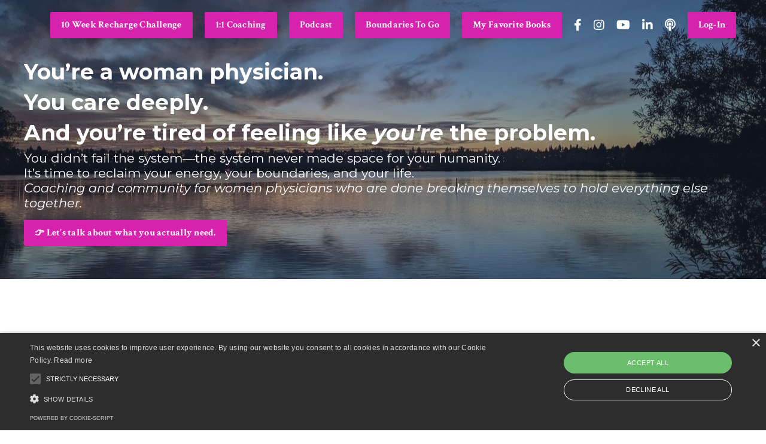

--- FILE ---
content_type: text/html; charset=utf-8
request_url: https://www.healthierforgood.com/?tag=exhaustion
body_size: 13949
content:
<!doctype html>
<html lang="en">
  <head>
    
              <meta name="csrf-param" content="authenticity_token">
              <meta name="csrf-token" content="GZkRASjhsTJeWAiMyKUvjZPhr8xb9rxlPlRelJQgw99eeFN/FhUi5pfjZ0iSngl0E6M3rKKUk6N82lF0KUQPEA==">
            
    <title>
      
        Healthier For Good
      
    </title>
    <meta charset="utf-8" />
    <meta http-equiv="x-ua-compatible" content="ie=edge, chrome=1">
    <meta name="viewport" content="width=device-width, initial-scale=1, shrink-to-fit=no">
    
      <meta name="description" content="I&#39;m Dr. Megan Melo, and I am a Family and Obesity Medicine Physician and Life Coach. I offer coaching and an online course for Physicians and Professionals who are stuck in overwhelm and burnout at work, and often also struggling with not being able to create or stick with positive health habits." />
    
    <meta property="og:type" content="website">
<meta property="og:url" content="https://www.healthierforgood.com?tag=exhaustion">
<meta name="twitter:card" content="summary_large_image">

<meta property="og:title" content="Healthier For Good">
<meta name="twitter:title" content="Healthier For Good">


<meta property="og:description" content="I&#39;m Dr. Megan Melo, and I am a Family and Obesity Medicine Physician and Life Coach. I offer coaching and an online course for Physicians and Professionals who are stuck in overwhelm and burnout at work, and often also struggling with not being able to create or stick with positive health habits.">
<meta name="twitter:description" content="I&#39;m Dr. Megan Melo, and I am a Family and Obesity Medicine Physician and Life Coach. I offer coaching and an online course for Physicians and Professionals who are stuck in overwhelm and burnout at work, and often also struggling with not being able to create or stick with positive health habits.">


<meta property="og:image" content="https://kajabi-storefronts-production.kajabi-cdn.com/kajabi-storefronts-production/sites/2147561126/images/LKnm1ZVTXidNezqDRDIN_file.jpg">
<meta name="twitter:image" content="https://kajabi-storefronts-production.kajabi-cdn.com/kajabi-storefronts-production/sites/2147561126/images/LKnm1ZVTXidNezqDRDIN_file.jpg">

    
      <link href="https://kajabi-storefronts-production.kajabi-cdn.com/kajabi-storefronts-production/themes/2149893968/settings_images/5hGeHu51RByu7KiSJaUF_FaviconLogo.jpg?v=2" rel="shortcut icon" />
    
    <link rel="canonical" href="https://www.healthierforgood.com?tag=exhaustion" />

    <!-- Google Fonts ====================================================== -->
    <link rel="preconnect" href="https://fonts.gstatic.com" crossorigin>
    <link rel="stylesheet" media="print" onload="this.onload=null;this.removeAttribute(&#39;media&#39;);" type="text/css" href="//fonts.googleapis.com/css?family=Crimson+Text:400,700,400italic,700italic|Montserrat:400,700,400italic,700italic&amp;display=swap" />

    <!-- Kajabi CSS ======================================================== -->
    <link rel="stylesheet" media="print" onload="this.onload=null;this.removeAttribute(&#39;media&#39;);" type="text/css" href="https://kajabi-app-assets.kajabi-cdn.com/assets/core-0d125629e028a5a14579c81397830a1acd5cf5a9f3ec2d0de19efb9b0795fb03.css" />

    

    <!-- Font Awesome Icons -->
    <link rel="stylesheet" media="print" onload="this.onload=null;this.removeAttribute(&#39;media&#39;);" type="text/css" crossorigin="anonymous" href="https://use.fontawesome.com/releases/v5.15.2/css/all.css" />

    <link rel="stylesheet" media="screen" href="https://kajabi-storefronts-production.kajabi-cdn.com/kajabi-storefronts-production/themes/2149893968/assets/styles.css?1761093249618992" />

    <!-- Customer CSS ====================================================== -->
    <!-- If you're using custom css that affects the first render of the page, replace async_style_link below with styesheet_tag -->
    <link rel="stylesheet" media="print" onload="this.onload=null;this.removeAttribute(&#39;media&#39;);" type="text/css" href="https://kajabi-storefronts-production.kajabi-cdn.com/kajabi-storefronts-production/themes/2149893968/assets/overrides.css?1761093249618992" />
    <style>
  /* Custom CSS Added Via Theme Settings */
  /* CSS Overrides go here */
</style>

    <!-- Kajabi Editor Only CSS ============================================ -->
    

    <!-- Header hook ======================================================= -->
    <script type="text/javascript">
  var Kajabi = Kajabi || {};
</script>
<script type="text/javascript">
  Kajabi.currentSiteUser = {
    "id" : "-1",
    "type" : "Guest",
    "contactId" : "",
  };
</script>
<script type="text/javascript">
  Kajabi.theme = {
    activeThemeName: "Serenity",
    previewThemeId: null,
    editor: false
  };
</script>
<meta name="turbo-prefetch" content="false">
<script type="text/javascript" charset="UTF-8" src="//cdn.cookie-script.com/s/a689930a53e104ba3769bf1b88cf9f2b.js"></script><script async src="https://www.googletagmanager.com/gtag/js?id=G-7F0Q6LKN6H"></script>
<script>
  window.dataLayer = window.dataLayer || [];
  function gtag(){dataLayer.push(arguments);}
  gtag('js', new Date());
  gtag('config', 'G-7F0Q6LKN6H');
</script>
<style type="text/css">
  #editor-overlay {
    display: none;
    border-color: #2E91FC;
    position: absolute;
    background-color: rgba(46,145,252,0.05);
    border-style: dashed;
    border-width: 3px;
    border-radius: 3px;
    pointer-events: none;
    cursor: pointer;
    z-index: 10000000000;
  }
  .editor-overlay-button {
    color: white;
    background: #2E91FC;
    border-radius: 2px;
    font-size: 13px;
    margin-inline-start: -24px;
    margin-block-start: -12px;
    padding-block: 3px;
    padding-inline: 10px;
    text-transform:uppercase;
    font-weight:bold;
    letter-spacing:1.5px;

    left: 50%;
    top: 50%;
    position: absolute;
  }
</style>
<script src="https://kajabi-app-assets.kajabi-cdn.com/vite/assets/track_analytics-999259ad.js" crossorigin="anonymous" type="module"></script><link rel="modulepreload" href="https://kajabi-app-assets.kajabi-cdn.com/vite/assets/stimulus-576c66eb.js" as="script" crossorigin="anonymous">
<link rel="modulepreload" href="https://kajabi-app-assets.kajabi-cdn.com/vite/assets/track_product_analytics-9c66ca0a.js" as="script" crossorigin="anonymous">
<link rel="modulepreload" href="https://kajabi-app-assets.kajabi-cdn.com/vite/assets/stimulus-e54d982b.js" as="script" crossorigin="anonymous">
<link rel="modulepreload" href="https://kajabi-app-assets.kajabi-cdn.com/vite/assets/trackProductAnalytics-3d5f89d8.js" as="script" crossorigin="anonymous">      <script type="text/javascript">
        if (typeof (window.rudderanalytics) === "undefined") {
          !function(){"use strict";window.RudderSnippetVersion="3.0.3";var sdkBaseUrl="https://cdn.rudderlabs.com/v3"
          ;var sdkName="rsa.min.js";var asyncScript=true;window.rudderAnalyticsBuildType="legacy",window.rudderanalytics=[]
          ;var e=["setDefaultInstanceKey","load","ready","page","track","identify","alias","group","reset","setAnonymousId","startSession","endSession","consent"]
          ;for(var n=0;n<e.length;n++){var t=e[n];window.rudderanalytics[t]=function(e){return function(){
          window.rudderanalytics.push([e].concat(Array.prototype.slice.call(arguments)))}}(t)}try{
          new Function('return import("")'),window.rudderAnalyticsBuildType="modern"}catch(a){}
          if(window.rudderAnalyticsMount=function(){
          "undefined"==typeof globalThis&&(Object.defineProperty(Object.prototype,"__globalThis_magic__",{get:function get(){
          return this},configurable:true}),__globalThis_magic__.globalThis=__globalThis_magic__,
          delete Object.prototype.__globalThis_magic__);var e=document.createElement("script")
          ;e.src="".concat(sdkBaseUrl,"/").concat(window.rudderAnalyticsBuildType,"/").concat(sdkName),e.async=asyncScript,
          document.head?document.head.appendChild(e):document.body.appendChild(e)
          },"undefined"==typeof Promise||"undefined"==typeof globalThis){var d=document.createElement("script")
          ;d.src="https://polyfill-fastly.io/v3/polyfill.min.js?version=3.111.0&features=Symbol%2CPromise&callback=rudderAnalyticsMount",
          d.async=asyncScript,document.head?document.head.appendChild(d):document.body.appendChild(d)}else{
          window.rudderAnalyticsMount()}window.rudderanalytics.load("2apYBMHHHWpiGqicceKmzPebApa","https://kajabiaarnyhwq.dataplane.rudderstack.com",{})}();
        }
      </script>
      <script type="text/javascript">
        if (typeof (window.rudderanalytics) !== "undefined") {
          rudderanalytics.page({"account_id":"2147550833","site_id":"2147561126"});
        }
      </script>
      <script type="text/javascript">
        if (typeof (window.rudderanalytics) !== "undefined") {
          (function () {
            function AnalyticsClickHandler (event) {
              const targetEl = event.target.closest('a') || event.target.closest('button');
              if (targetEl) {
                rudderanalytics.track('Site Link Clicked', Object.assign(
                  {"account_id":"2147550833","site_id":"2147561126"},
                  {
                    link_text: targetEl.textContent.trim(),
                    link_href: targetEl.href,
                    tag_name: targetEl.tagName,
                  }
                ));
              }
            };
            document.addEventListener('click', AnalyticsClickHandler);
          })();
        }
      </script>
<meta name='site_locale' content='en'><style type="text/css">
  body main {
    direction: ltr;
  }
  .slick-list {
    direction: ltr;
  }
</style>
<style type="text/css">
  /* Font Awesome 4 */
  .fa.fa-twitter{
    font-family:sans-serif;
  }
  .fa.fa-twitter::before{
    content:"𝕏";
    font-size:1.2em;
  }

  /* Font Awesome 5 */
  .fab.fa-twitter{
    font-family:sans-serif;
  }
  .fab.fa-twitter::before{
    content:"𝕏";
    font-size:1.2em;
  }
</style>
<link rel="stylesheet" href="https://cdn.jsdelivr.net/npm/@kajabi-ui/styles@1.0.4/dist/kajabi_products/kajabi_products.css" />
<script type="module" src="https://cdn.jsdelivr.net/npm/@pine-ds/core@3.13.0/dist/pine-core/pine-core.esm.js"></script>
<script nomodule src="https://cdn.jsdelivr.net/npm/@pine-ds/core@3.13.0/dist/pine-core/index.esm.js"></script>


  </head>
  <style>
  body {
    
      
        background-color: #ffffff;
      
    
  }
</style>
  <body id="encore-theme" class="background-light">
    

    <div id="section-header" data-section-id="header">

<style>
  /* Default Header Styles */
  .header {
    
      background-color: transparent;
    
    font-size: 18px;
  }
  .header a,
  .header a.link-list__link,
  .header a.link-list__link:hover,
  .header a.social-icons__icon,
  .header .user__login a,
  .header .dropdown__item a,
  .header .dropdown__trigger:hover {
    color: #9cb1a9;
  }
  .header .dropdown__trigger {
    color: #9cb1a9 !important;
  }
  /* Mobile Header Styles */
  @media (max-width: 767px) {
    .header {
      
        background-color: rgba(28, 40, 56, 0.47);
      
      font-size: 16px;
    }
    
    .header .hamburger__slices .hamburger__slice {
      
        background-color: #85a196;
      
    }
    
      .header a.link-list__link, .dropdown__item a, .header__content--mobile {
        text-align: center;
      }
    
    .header--overlay .header__content--mobile  {
      padding-bottom: 20px;
    }
  }
  /* Sticky Styles */
  
</style>

<div class="hidden">
  
    
  
    
  
    
  
    
  
    
  
    
  
    
  
    
  
  
  
  
</div>

<header class="header header--overlay    header--close-on-scroll" kjb-settings-id="sections_header_settings_background_color">
  <div class="hello-bars">
    
      
    
      
    
      
    
      
    
      
    
      
    
      
    
      
    
  </div>
  
    <div class="header__wrap">
      <div class="header__content header__content--desktop background-unrecognized">
        <div class="container header__container media justify-content-between">
          
            
                <style>
@media (min-width: 768px) {
  #block-1555988494486 {
    text-align: left;
  }
} 
</style>

<div id="block-1555988494486" class="header__block header__block--logo header__block--show header__switch-content stretch" kjb-settings-id="sections_header_blocks_1555988494486_settings_stretch">
  

<style>
  #block-1555988494486 {
    line-height: 1;
  }
  #block-1555988494486 .logo__image {
    display: block;
    width: 50px;
  }
  #block-1555988494486 .logo__text {
    color: #9cb1a9;
  }
</style>

<a class="logo" href="/">
  
    <p class="logo__text" kjb-settings-id="sections_header_blocks_1555988494486_settings_logo_text"></p>
  
</a>
</div>
              
          
            
                <style>
@media (min-width: 768px) {
  #block-1729223596414 {
    text-align: left;
  }
} 
</style>

<div id="block-1729223596414" class="header__block header__switch-content header__block--cta " kjb-settings-id="sections_header_blocks_1729223596414_settings_stretch">
  






<style>
  #block-1729223596414 .btn,
  [data-slick-id="1729223596414"] .block .btn {
    color: #ffffff;
    border-color: #d622ad;
    border-radius: 2px;
    background-color: #d622ad;
  }
  #block-1729223596414 .btn--outline,
  [data-slick-id="1729223596414"] .block .btn--outline {
    background: transparent;
    color: #d622ad;
  }
</style>

<a class="btn btn--solid btn--small btn--auto" href="/resource_redirect/landing_pages/2151621927"   kjb-settings-id="sections_header_blocks_1729223596414_settings_btn_background_color" role="button">
  
    10 Week Recharge Challenge
  
</a>
</div>
              
          
            
                <style>
@media (min-width: 768px) {
  #block-1665174750127 {
    text-align: left;
  }
} 
</style>

<div id="block-1665174750127" class="header__block header__switch-content header__block--cta " kjb-settings-id="sections_header_blocks_1665174750127_settings_stretch">
  






<style>
  #block-1665174750127 .btn,
  [data-slick-id="1665174750127"] .block .btn {
    color: #ecf0f1;
    border-color: #d622ad;
    border-radius: 2px;
    background-color: #d622ad;
  }
  #block-1665174750127 .btn--outline,
  [data-slick-id="1665174750127"] .block .btn--outline {
    background: transparent;
    color: #d622ad;
  }
</style>

<a class="btn btn--solid btn--small btn--auto" href="/resource_redirect/landing_pages/2148370678"   kjb-settings-id="sections_header_blocks_1665174750127_settings_btn_background_color" role="button">
  
    1:1 Coaching
  
</a>
</div>
              
          
            
                <style>
@media (min-width: 768px) {
  #block-1644778008736 {
    text-align: left;
  }
} 
</style>

<div id="block-1644778008736" class="header__block header__switch-content header__block--cta " kjb-settings-id="sections_header_blocks_1644778008736_settings_stretch">
  






<style>
  #block-1644778008736 .btn,
  [data-slick-id="1644778008736"] .block .btn {
    color: #ecf0f1;
    border-color: #d622ad;
    border-radius: 2px;
    background-color: #d622ad;
  }
  #block-1644778008736 .btn--outline,
  [data-slick-id="1644778008736"] .block .btn--outline {
    background: transparent;
    color: #d622ad;
  }
</style>

<a class="btn btn--solid btn--small btn--auto" href="https://www.buzzsprout.com/1957629"   target="_blank" rel="noopener"  kjb-settings-id="sections_header_blocks_1644778008736_settings_btn_background_color" role="button">
  
    Podcast
  
</a>
</div>
              
          
            
                <style>
@media (min-width: 768px) {
  #block-1722313269935 {
    text-align: left;
  }
} 
</style>

<div id="block-1722313269935" class="header__block header__switch-content header__block--cta " kjb-settings-id="sections_header_blocks_1722313269935_settings_stretch">
  






<style>
  #block-1722313269935 .btn,
  [data-slick-id="1722313269935"] .block .btn {
    color: #ecf0f1;
    border-color: #d622ad;
    border-radius: 2px;
    background-color: #d622ad;
  }
  #block-1722313269935 .btn--outline,
  [data-slick-id="1722313269935"] .block .btn--outline {
    background: transparent;
    color: #d622ad;
  }
</style>

<a class="btn btn--solid btn--small btn--auto" href="/resource_redirect/landing_pages/2148400052"   kjb-settings-id="sections_header_blocks_1722313269935_settings_btn_background_color" role="button">
  
    Boundaries To Go
  
</a>
</div>
              
          
            
                <style>
@media (min-width: 768px) {
  #block-1739042277227 {
    text-align: left;
  }
} 
</style>

<div id="block-1739042277227" class="header__block header__switch-content header__block--cta " kjb-settings-id="sections_header_blocks_1739042277227_settings_stretch">
  






<style>
  #block-1739042277227 .btn,
  [data-slick-id="1739042277227"] .block .btn {
    color: #ffffff;
    border-color: #d622ad;
    border-radius: 2px;
    background-color: #d622ad;
  }
  #block-1739042277227 .btn--outline,
  [data-slick-id="1739042277227"] .block .btn--outline {
    background: transparent;
    color: #d622ad;
  }
</style>

<a class="btn btn--solid btn--small btn--auto" href="https://bookshop.org/shop/meganmelo"   kjb-settings-id="sections_header_blocks_1739042277227_settings_btn_background_color" role="button">
  
    My Favorite Books
  
</a>
</div>
              
          
            
                <style>
@media (min-width: 768px) {
  #block-1663882024899 {
    text-align: ;
  }
} 
</style>

<div id="block-1663882024899" class="header__block header__switch-content header__block--social-icons " kjb-settings-id="sections_header_blocks_1663882024899_settings_stretch">
  <style>
  .social-icons--1663882024899 .social-icons__icons {
    justify-content: flex-start
  }
  .social-icons--1663882024899 .social-icons__icon {
    color: #ffffff !important;
  }
  .social-icons--1663882024899.social-icons--round .social-icons__icon {
    background-color: #9cb1a9;
  }
  .social-icons--1663882024899.social-icons--square .social-icons__icon {
    background-color: #9cb1a9;
  }
  
  @media (min-width: 768px) {
    .social-icons--1663882024899 .social-icons__icons {
      justify-content: space-around
    }
  }
</style>

<div class="social-icons social-icons-- social-icons-- social-icons--1663882024899 " kjb-settings-id="sections_header_blocks_1663882024899_settings_social_icons_text_color">
  <div class="social-icons__icons">
    
  <a class="social-icons__icon social-icons__icon--" href="https://www.facebook.com/meganmelomd"  kjb-settings-id="sections_header_blocks_1663882024899_settings_social_icon_link_facebook">
    <i class="fab fa-facebook-f"></i>
  </a>



  <a class="social-icons__icon social-icons__icon--" href="https://www.instagram.com/meganmelomd"  kjb-settings-id="sections_header_blocks_1663882024899_settings_social_icon_link_instagram">
    <i class="fab fa-instagram"></i>
  </a>


  <a class="social-icons__icon social-icons__icon--" href="@meganmelophysiciancoach"  kjb-settings-id="sections_header_blocks_1663882024899_settings_social_icon_link_youtube">
    <i class="fab fa-youtube"></i>
  </a>






  <a class="social-icons__icon social-icons__icon--" href="https://www.linkedin.com/in/megan-melo-md-71329a208/"  kjb-settings-id="sections_header_blocks_1663882024899_settings_social_icon_link_linkedin">
    <i class="fab fa-linkedin-in"></i>
  </a>











  <a class="social-icons__icon social-icons__icon--" href="https://feeds.buzzsprout.com/1957629.rss"  kjb-settings-id="sections_header_blocks_1663882024899_settings_social_icon_link_podcasts">
    <i class="fa fa-podcast"></i>
  </a>

  </div>
</div>
</div>
            
          
            
                <style>
@media (min-width: 768px) {
  #block-1663882585073 {
    text-align: left;
  }
} 
</style>

<div id="block-1663882585073" class="header__block header__switch-content header__block--cta " kjb-settings-id="sections_header_blocks_1663882585073_settings_stretch">
  






<style>
  #block-1663882585073 .btn,
  [data-slick-id="1663882585073"] .block .btn {
    color: #ecf0f1;
    border-color: #d622ad;
    border-radius: 2px;
    background-color: #d622ad;
  }
  #block-1663882585073 .btn--outline,
  [data-slick-id="1663882585073"] .block .btn--outline {
    background: transparent;
    color: #d622ad;
  }
</style>

<a class="btn btn--solid btn--small btn--auto" href="https://megan-melo.mykajabi.com/login"   kjb-settings-id="sections_header_blocks_1663882585073_settings_btn_background_color" role="button">
  
    Log-In
  
</a>
</div>
              
          
          
            <div class="hamburger hidden--desktop" kjb-settings-id="sections_header_settings_hamburger_color">
              <div class="hamburger__slices">
                <div class="hamburger__slice hamburger--slice-1"></div>
                <div class="hamburger__slice hamburger--slice-2"></div>
                <div class="hamburger__slice hamburger--slice-3"></div>
                <div class="hamburger__slice hamburger--slice-4"></div>
              </div>
            </div>
          
        </div>
      </div>
      <div class="header__content header__content--mobile">
        <div class="header__switch-content header__spacer"></div>
      </div>
    </div>
  
</header>

</div>
    <main>
      <div data-content-for-index data-dynamic-sections="index"><div id="section-1575400116835" data-section-id="1575400116835"><style>
  
    #section-1575400116835 {
      background-image: url(https://kajabi-storefronts-production.kajabi-cdn.com/kajabi-storefronts-production/themes/2149893968/settings_images/2iyHn9kJQ5CF8qNHOeIw_file.jpg);
      background-position: center;
    }
  
  #section-1575400116835 .section__overlay {
    position: absolute;
    width: 100%;
    height: 100%;
    left: 0;
    top: 0;
    background-color: rgba(28, 40, 56, 0.47);
  }
  #section-1575400116835 .sizer {
    padding-top: 40px;
    padding-bottom: 40px;
  }
  #section-1575400116835 .container {
    max-width: calc(1260px + 10px + 10px);
    padding-right: 10px;
    padding-left: 10px;
    
  }
  #section-1575400116835 .row {
    
  }
  #section-1575400116835 .container--full {
    width: 100%;
    max-width: calc(100% + 10px + 10px);
  }
  @media (min-width: 768px) {
    
      #section-1575400116835 {
        
      }
    
    #section-1575400116835 .sizer {
      padding-top: 0px;
      padding-bottom: 40px;
    }
    #section-1575400116835 .container {
      max-width: calc(1260px + 40px + 40px);
      padding-right: 40px;
      padding-left: 40px;
    }
    #section-1575400116835 .container--full {
      max-width: calc(100% + 40px + 40px);
    }
  }
  
  
</style>

<section kjb-settings-id="sections_1575400116835_settings_background_color"
  class="section
  
  hidden--mobile
   background-dark "
  data-reveal-event=""
  data-reveal-offset=""
  data-reveal-units="seconds">
  <div class="sizer ">
    
    <div class="section__overlay"></div>
    <div class="container ">
      <div class="row align-items-center justify-content-right">
        
          




<style>
  /* flush setting */
  
  
  /* margin settings */
  #block-1575400116835_0, [data-slick-id="1575400116835_0"] {
    margin-top: 0px;
    margin-right: 0px;
    margin-bottom: 0px;
    margin-left: 0px;
  }
  #block-1575400116835_0 .block, [data-slick-id="1575400116835_0"] .block {
    /* border settings */
    border: 4px  black;
    border-radius: 4px;
    

    /* background color */
    
    /* default padding for mobile */
    
    
      padding: 20px;
    
    
      
        padding: 20px;
      
    
    /* mobile padding overrides */
    
    
      padding-top: 0px;
    
    
      padding-right: 0px;
    
    
      padding-bottom: 0px;
    
    
      padding-left: 0px;
    
  }

  @media (min-width: 768px) {
    /* desktop margin settings */
    #block-1575400116835_0, [data-slick-id="1575400116835_0"] {
      margin-top: 0px;
      margin-right: 0px;
      margin-bottom: 0px;
      margin-left: 0px;
    }
    #block-1575400116835_0 .block, [data-slick-id="1575400116835_0"] .block {
      /* default padding for desktop  */
      
      
        
          padding: 30px;
        
      
      /* desktop padding overrides */
      
      
        padding-top: 0px;
      
      
        padding-right: 0px;
      
      
        padding-bottom: 0px;
      
      
        padding-left: 0px;
      
    }
  }
  /* mobile text align */
  @media (max-width: 767px) {
    #block-1575400116835_0, [data-slick-id="1575400116835_0"] {
      text-align: left;
    }
  }
</style>


<div
  id="block-1575400116835_0"
  class="
  block-type--text
  text-left
  col-12
  
  
  
    
  
  
  "
  
  data-reveal-event=""
  data-reveal-offset=""
  data-reveal-units="seconds"
  
    kjb-settings-id="sections_1575400116835_blocks_1575400116835_0_settings_width"
    >
  <div class="block
    box-shadow-
    "
    
      data-aos="none"
      data-aos-delay="0"
      data-aos-duration="0"
    
    >
    
    <style>
  
  #block-1577982541036_0 .btn {
    margin-top: 1rem;
  }
</style>

<h2><strong data-start="356" data-end="442">You’re a woman physician. </strong></h2>
<h2><strong data-start="356" data-end="442">You care deeply. </strong></h2>
<h2><strong data-start="356" data-end="442">And you’re tired of feeling like <em>you're</em> the problem.</strong></h2>
<h4>You didn’t fail the system—the system never made space for your humanity.<br data-start="520" data-end="523" /> It’s time to reclaim your energy, your boundaries, and your life.<br data-start="590" data-end="593" /> <em data-start="595" data-end="707">Coaching and community for women physicians who are done breaking themselves to hold everything else together.</em></h4>

    






<style>
  #block-1575400116835_0 .btn,
  [data-slick-id="1575400116835_0"] .block .btn {
    color: #ffffff;
    border-color: #d622ad;
    border-radius: 2px;
    background-color: #d622ad;
  }
  #block-1575400116835_0 .btn--outline,
  [data-slick-id="1575400116835_0"] .block .btn--outline {
    background: transparent;
    color: #d622ad;
  }
</style>

<a class="btn btn--solid btn--small btn--auto" href="https://calendly.com/healthierforgood/coaching-discovery-call"   kjb-settings-id="sections_1575400116835_blocks_1575400116835_0_settings_btn_background_color" role="button">
  
    👉 Let’s talk about what you actually need.
  
</a>
  
  </div>
</div>

        
      </div>
    </div>
  </div>
</section>
</div><div id="section-1607455314406" data-section-id="1607455314406"><style>
  
    #section-1607455314406 {
      background-image: url(https://kajabi-storefronts-production.kajabi-cdn.com/kajabi-storefronts-production/file-uploads/themes/2149893968/settings_images/335f7-06f7-d7a1-d366-2c1ecd76477_Sunset_at_Green_Lake.jpg);
      background-position: center;
    }
  
  #section-1607455314406 .section__overlay {
    position: absolute;
    width: 100%;
    height: 100%;
    left: 0;
    top: 0;
    background-color: rgba(28, 40, 56, 0.42);
  }
  #section-1607455314406 .sizer {
    padding-top: 200px;
    padding-bottom: 20px;
  }
  #section-1607455314406 .container {
    max-width: calc(1260px + 20px + 20px);
    padding-right: 20px;
    padding-left: 20px;
    
  }
  #section-1607455314406 .row {
    
  }
  #section-1607455314406 .container--full {
    width: 100%;
    max-width: calc(100% + 20px + 20px);
  }
  @media (min-width: 768px) {
    
      #section-1607455314406 {
        
      }
    
    #section-1607455314406 .sizer {
      padding-top: 0px;
      padding-bottom: 260px;
    }
    #section-1607455314406 .container {
      max-width: calc(1260px + 40px + 40px);
      padding-right: 40px;
      padding-left: 40px;
    }
    #section-1607455314406 .container--full {
      max-width: calc(100% + 40px + 40px);
    }
  }
  
  
</style>

<section kjb-settings-id="sections_1607455314406_settings_background_color"
  class="section
  hidden--desktop
  
   background-dark "
  data-reveal-event=""
  data-reveal-offset=""
  data-reveal-units="seconds">
  <div class="sizer ">
    
    <div class="section__overlay"></div>
    <div class="container ">
      <div class="row align-items-start justify-content-between">
        
          




<style>
  /* flush setting */
  
  
  /* margin settings */
  #block-1607455314406_0, [data-slick-id="1607455314406_0"] {
    margin-top: 0px;
    margin-right: 0px;
    margin-bottom: 0px;
    margin-left: 0px;
  }
  #block-1607455314406_0 .block, [data-slick-id="1607455314406_0"] .block {
    /* border settings */
    border: 4px  black;
    border-radius: 4px;
    

    /* background color */
    
    /* default padding for mobile */
    
    
      padding: 20px;
    
    
      
        padding: 20px;
      
    
    /* mobile padding overrides */
    
    
      padding-top: 0px;
    
    
      padding-right: 0px;
    
    
      padding-bottom: 0px;
    
    
      padding-left: 0px;
    
  }

  @media (min-width: 768px) {
    /* desktop margin settings */
    #block-1607455314406_0, [data-slick-id="1607455314406_0"] {
      margin-top: 0px;
      margin-right: 0px;
      margin-bottom: 0px;
      margin-left: 0px;
    }
    #block-1607455314406_0 .block, [data-slick-id="1607455314406_0"] .block {
      /* default padding for desktop  */
      
      
        
          padding: 30px;
        
      
      /* desktop padding overrides */
      
      
        padding-top: 0px;
      
      
        padding-right: 0px;
      
      
        padding-bottom: 0px;
      
      
        padding-left: 0px;
      
    }
  }
  /* mobile text align */
  @media (max-width: 767px) {
    #block-1607455314406_0, [data-slick-id="1607455314406_0"] {
      text-align: left;
    }
  }
</style>


<div
  id="block-1607455314406_0"
  class="
  block-type--text
  text-left
  col-6
  
  
  
    
  
  
  "
  
  data-reveal-event=""
  data-reveal-offset=""
  data-reveal-units="seconds"
  
    kjb-settings-id="sections_1607455314406_blocks_1607455314406_0_settings_width"
    >
  <div class="block
    box-shadow-
    "
    
      data-aos="none"
      data-aos-delay="0"
      data-aos-duration="0"
    
    >
    
    <style>
  
  #block-1577982541036_0 .btn {
    margin-top: 1rem;
  }
</style>

<h2><strong data-start="356" data-end="442">You’re a woman physician.</strong></h2>
<h2><strong data-start="356" data-end="442">You care deeply.</strong></h2>
<h2><strong data-start="356" data-end="442">And you’re tired of feeling like <em>you're</em><span> </span>the problem.</strong></h2>
<h4>You didn’t fail the system—the system never made space for your humanity.<br data-start="520" data-end="523" />It’s time to reclaim your energy, your boundaries, and your life.</h4>
<h4><br data-start="590" data-end="593" /><em data-start="595" data-end="707">Coaching and community for women physicians who are done breaking themselves to hold everything else together.</em></h4>

  </div>
</div>

        
      </div>
    </div>
  </div>
</section>
</div><div id="section-1607731973090" data-section-id="1607731973090"><style>
  
    #section-1607731973090 {
      background-image: url(https://kajabi-storefronts-production.kajabi-cdn.com/kajabi-storefronts-production/static_assets/themes/encore-site/serenity/home_cta_mobile.jpg);
      background-position: top;
    }
  
  #section-1607731973090 .section__overlay {
    position: absolute;
    width: 100%;
    height: 100%;
    left: 0;
    top: 0;
    background-color: ;
  }
  #section-1607731973090 .sizer {
    padding-top: 40px;
    padding-bottom: 60px;
  }
  #section-1607731973090 .container {
    max-width: calc(1260px + 10px + 10px);
    padding-right: 10px;
    padding-left: 10px;
    
  }
  #section-1607731973090 .row {
    
  }
  #section-1607731973090 .container--full {
    width: 100%;
    max-width: calc(100% + 10px + 10px);
  }
  @media (min-width: 768px) {
    
      #section-1607731973090 {
        
      }
    
    #section-1607731973090 .sizer {
      padding-top: 100px;
      padding-bottom: 100px;
    }
    #section-1607731973090 .container {
      max-width: calc(1260px + 40px + 40px);
      padding-right: 40px;
      padding-left: 40px;
    }
    #section-1607731973090 .container--full {
      max-width: calc(100% + 40px + 40px);
    }
  }
  
  
</style>

<section kjb-settings-id="sections_1607731973090_settings_background_color"
  class="section
  hidden--desktop
  
   "
  data-reveal-event=""
  data-reveal-offset=""
  data-reveal-units="seconds">
  <div class="sizer ">
    
    <div class="section__overlay"></div>
    <div class="container ">
      <div class="row align-items-center justify-content-center">
        
      </div>
    </div>
  </div>
</section>
</div><div id="section-1662007000462" data-section-id="1662007000462"><style>
  
  #section-1662007000462 .section__overlay {
    position: absolute;
    width: 100%;
    height: 100%;
    left: 0;
    top: 0;
    background-color: ;
  }
  #section-1662007000462 .sizer {
    padding-top: 40px;
    padding-bottom: 40px;
  }
  #section-1662007000462 .container {
    max-width: calc(1260px + 10px + 10px);
    padding-right: 10px;
    padding-left: 10px;
    
  }
  #section-1662007000462 .row {
    
  }
  #section-1662007000462 .container--full {
    width: 100%;
    max-width: calc(100% + 10px + 10px);
  }
  @media (min-width: 768px) {
    
    #section-1662007000462 .sizer {
      padding-top: 100px;
      padding-bottom: 100px;
    }
    #section-1662007000462 .container {
      max-width: calc(1260px + 40px + 40px);
      padding-right: 40px;
      padding-left: 40px;
    }
    #section-1662007000462 .container--full {
      max-width: calc(100% + 40px + 40px);
    }
  }
  
  
</style>

<section kjb-settings-id="sections_1662007000462_settings_background_color"
  class="section
  
  
   "
  data-reveal-event=""
  data-reveal-offset=""
  data-reveal-units="seconds">
  <div class="sizer ">
    
    <div class="section__overlay"></div>
    <div class="container ">
      <div class="row align-items-center justify-content-center">
        
          




<style>
  /* flush setting */
  
  
  /* margin settings */
  #block-1662007000462_0, [data-slick-id="1662007000462_0"] {
    margin-top: 0px;
    margin-right: 0px;
    margin-bottom: 0px;
    margin-left: 0px;
  }
  #block-1662007000462_0 .block, [data-slick-id="1662007000462_0"] .block {
    /* border settings */
    border: 4px none black;
    border-radius: 4px;
    

    /* background color */
    
    /* default padding for mobile */
    
    
    
    /* mobile padding overrides */
    
    
    
    
    
  }

  @media (min-width: 768px) {
    /* desktop margin settings */
    #block-1662007000462_0, [data-slick-id="1662007000462_0"] {
      margin-top: 0px;
      margin-right: 30px;
      margin-bottom: 30px;
      margin-left: 30px;
    }
    #block-1662007000462_0 .block, [data-slick-id="1662007000462_0"] .block {
      /* default padding for desktop  */
      
      
      /* desktop padding overrides */
      
      
        padding-top: -1px;
      
      
      
      
    }
  }
  /* mobile text align */
  @media (max-width: 767px) {
    #block-1662007000462_0, [data-slick-id="1662007000462_0"] {
      text-align: left;
    }
  }
</style>


<div
  id="block-1662007000462_0"
  class="
  block-type--text
  text-left
  col-6
  
  
  
    
  
  
  "
  
  data-reveal-event=""
  data-reveal-offset=""
  data-reveal-units="seconds"
  
    kjb-settings-id="sections_1662007000462_blocks_1662007000462_0_settings_width"
    >
  <div class="block
    box-shadow-none
    "
    
      data-aos="none"
      data-aos-delay="0"
      data-aos-duration="0"
    
    >
    
    <style>
  
  #block-1577982541036_0 .btn {
    margin-top: 1rem;
  }
</style>

<h2>I’m Dr. Megan Melo.</h2>
<p data-start="820" data-end="996">I’m a family and obesity medicine physician, an expert in metabolic and menopause health, and a coach for women physicians trying to stop gaslighting themselves into burnout in a broken healthcare system.</p>
<p data-start="1001" data-end="1123">For years, I thought if I just worked harder, charted faster, set better reminders, or cared more—I could finally “catch up.”</p>
<p data-start="1128" data-end="1139">I couldn’t.</p>
<p data-start="1144" data-end="1339">Like many of my clients, I was overwhelmed, people-pleasing, disconnected from my own needs. On the outside, I looked “fine.” Inside, I was unraveling quietly (ok, sometimes NOT so quietly...), and resenting the job I once loved.</p>
<p data-start="1344" data-end="1423">What changed? I stopped believing the system’s story. I started writing my own.</p>
<p data-start="1428" data-end="1625">Now, I help other women physicians reclaim what matters most: their peace, their bodies, their time, and their own inner voice. My work blends real medicine, real rest, and radical self-permission.</p>

    






<style>
  #block-1662007000462_0 .btn,
  [data-slick-id="1662007000462_0"] .block .btn {
    color: #ffffff;
    border-color: #d622ad;
    border-radius: 2px;
    background-color: #d622ad;
  }
  #block-1662007000462_0 .btn--outline,
  [data-slick-id="1662007000462_0"] .block .btn--outline {
    background: transparent;
    color: #d622ad;
  }
</style>

<a class="btn btn--solid btn--medium btn--auto" href="https://calendly.com/healthierforgood/coaching-discovery-call"   kjb-settings-id="sections_1662007000462_blocks_1662007000462_0_settings_btn_background_color" role="button">
  
    👉 Meet with me – no pitch, just permission.
  
</a>
  
  </div>
</div>

        
          




<style>
  /* flush setting */
  
    #block-1663782575190, [data-slick-id="1663782575190"] { padding: 0; }
  
  
  /* margin settings */
  #block-1663782575190, [data-slick-id="1663782575190"] {
    margin-top: 0px;
    margin-right: 0px;
    margin-bottom: 0px;
    margin-left: 0px;
  }
  #block-1663782575190 .block, [data-slick-id="1663782575190"] .block {
    /* border settings */
    border: 4px none black;
    border-radius: 4px;
    

    /* background color */
    
      background-color: #FFFFFF;
    
    /* default padding for mobile */
    
      padding: 20px;
    
    
    
      
        padding: 20px;
      
    
    /* mobile padding overrides */
    
      padding: 0;
    
    
    
    
    
  }

  @media (min-width: 768px) {
    /* desktop margin settings */
    #block-1663782575190, [data-slick-id="1663782575190"] {
      margin-top: 0px;
      margin-right: 0px;
      margin-bottom: 0px;
      margin-left: 0px;
    }
    #block-1663782575190 .block, [data-slick-id="1663782575190"] .block {
      /* default padding for desktop  */
      
        padding: 30px;
      
      
        
          padding: 30px;
        
      
      /* desktop padding overrides */
      
        padding: 0;
      
      
        padding-top: 30px;
      
      
        padding-right: 30px;
      
      
        padding-bottom: 30px;
      
      
        padding-left: 30px;
      
    }
  }
  /* mobile text align */
  @media (max-width: 767px) {
    #block-1663782575190, [data-slick-id="1663782575190"] {
      text-align: left;
    }
  }
</style>


<div
  id="block-1663782575190"
  class="
  block-type--card
  text-left
  col-4
  
  
  
    
  
  
  "
  
  data-reveal-event=""
  data-reveal-offset=""
  data-reveal-units="seconds"
  
    kjb-settings-id="sections_1662007000462_blocks_1663782575190_settings_width"
    >
  <div class="block
    box-shadow-medium
     background-light"
    
      data-aos="none"
      data-aos-delay="0"
      data-aos-duration="0"
    
    >
    
    






<style>
  #block-1663782575190 .btn {
    border-color: #d622ad;
    border-radius: 2px;
    background: #d622ad;
    color: #ffffff;
  }
  #block-1663782575190 .btn--outline {
    background: transparent;
    color: #d622ad;
  }
  #block-1663782575190 .card__footer {
    color: 
  }
</style>

<div class="card">
  
    <a href="https://calendly.com/healthierforgood/coaching-discovery-call"  target="_blank" rel="noopener" >
  
  <img loading="auto" class="card__image" src="https://kajabi-storefronts-production.kajabi-cdn.com/kajabi-storefronts-production/file-uploads/themes/2149893968/settings_images/c5245f2-24-7332-87a5-7f00480e461b_Megan_Melo_Headshot_Pink_Sweater.jpg" />
  
    </a>
  
  <div class="card__body">
    
      <div class="card__text">
        <h4> Let's talk about <em>you</em> and what <em>you</em> need for a change....</h4>
<p> </p>
      </div>
    
    
      <a href="https://calendly.com/healthierforgood/coaching-discovery-call"   target="_blank" rel="noopener"  class="btn card__button btn--solid btn--auto btn--small" kjb-settings-id="sections_1662007000462_blocks_1663782575190_settings_btn_text">
        Schedule your 1:1 call with me today
      </a>
    
    
  </div>
</div>
  </div>
</div>

        
          




<style>
  /* flush setting */
  
  
  /* margin settings */
  #block-1663879000407, [data-slick-id="1663879000407"] {
    margin-top: 0px;
    margin-right: 0px;
    margin-bottom: 0px;
    margin-left: 0px;
  }
  #block-1663879000407 .block, [data-slick-id="1663879000407"] .block {
    /* border settings */
    border: 4px none black;
    border-radius: 4px;
    

    /* background color */
    
    /* default padding for mobile */
    
    
    
    /* mobile padding overrides */
    
    
    
    
    
  }

  @media (min-width: 768px) {
    /* desktop margin settings */
    #block-1663879000407, [data-slick-id="1663879000407"] {
      margin-top: 60px;
      margin-right: 0px;
      margin-bottom: 60px;
      margin-left: 0px;
    }
    #block-1663879000407 .block, [data-slick-id="1663879000407"] .block {
      /* default padding for desktop  */
      
      
      /* desktop padding overrides */
      
      
      
      
      
    }
  }
  /* mobile text align */
  @media (max-width: 767px) {
    #block-1663879000407, [data-slick-id="1663879000407"] {
      text-align: left;
    }
  }
</style>


<div
  id="block-1663879000407"
  class="
  block-type--text
  text-center
  col-8
  
  
  
    
  
  
  "
  
  data-reveal-event=""
  data-reveal-offset=""
  data-reveal-units="seconds"
  
    kjb-settings-id="sections_1662007000462_blocks_1663879000407_settings_width"
    >
  <div class="block
    box-shadow-none
    "
    
      data-aos="none"
      data-aos-delay="0"
      data-aos-duration="0"
    
    >
    
    <style>
  
  #block-1577982541036_0 .btn {
    margin-top: 1rem;
  }
</style>

<h2 data-start="1684" data-end="1726">💬 <strong data-start="1690" data-end="1726">What I Do </strong></h2>
<h3 data-start="1728" data-end="1843">💡 <em data-start="1735" data-end="1843">This is not therapy. This is not generic coaching. This is coaching by someone who’s in the trenches.</em></h3>
<p data-start="1845" data-end="2007">Whether you’re navigating clinical chaos, perimenopause symptoms, professional burnout, or the aftermath of a toxic system—our work will center around this truth:</p>
<blockquote data-start="2009" data-end="2102">
<p data-start="2011" data-end="2102"><strong data-start="2011" data-end="2102">You are not broken.</strong></p>
<p data-start="2011" data-end="2102"><strong data-start="2011" data-end="2102"> You are carrying too much, with too little care. </strong></p>
<p data-start="2011" data-end="2102"><strong data-start="2011" data-end="2102">Let’s change that.</strong></p>
</blockquote>
<h3 data-start="2104" data-end="2127">🧭 Coaching Options</h3>
<h6 data-start="2104" data-end="2127"> </h6>
<p><strong data-start="2130" data-end="2147">1:1 Coaching:</strong> Personalized support over 6 or 12 sessions</p>
<p><strong data-start="2195" data-end="2214">Group Coaching:</strong> A confidential space for physicians like you to reclaim joy and time (next round TBD Fall 2025)</p>
<p><strong data-start="2288" data-end="2315">Custom Hybrid Programs:</strong> Let’s co-design a rhythm that supports <em data-start="2355" data-end="2361">your</em> needs</p>

    






<style>
  #block-1663879000407 .btn,
  [data-slick-id="1663879000407"] .block .btn {
    color: #ffffff;
    border-color: #d622ad;
    border-radius: 2px;
    background-color: #d622ad;
  }
  #block-1663879000407 .btn--outline,
  [data-slick-id="1663879000407"] .block .btn--outline {
    background: transparent;
    color: #d622ad;
  }
</style>

<a class="btn btn--solid btn--small btn--auto" href="https://calendly.com/healthierforgood/coaching-discovery-call"   kjb-settings-id="sections_1662007000462_blocks_1663879000407_settings_btn_background_color" role="button">
  
    🗓️ Schedule a free consult
  
</a>
  
  </div>
</div>

        
          




<style>
  /* flush setting */
  
  
  /* margin settings */
  #block-1755907730078, [data-slick-id="1755907730078"] {
    margin-top: 0px;
    margin-right: 0px;
    margin-bottom: 0px;
    margin-left: 0px;
  }
  #block-1755907730078 .block, [data-slick-id="1755907730078"] .block {
    /* border settings */
    border: 4px  black;
    border-radius: 4px;
    

    /* background color */
    
    /* default padding for mobile */
    
    
      padding: 20px;
    
    
      
        padding: 20px;
      
    
    /* mobile padding overrides */
    
    
      padding-top: 0px;
    
    
      padding-right: 0px;
    
    
      padding-bottom: 0px;
    
    
      padding-left: 0px;
    
  }

  @media (min-width: 768px) {
    /* desktop margin settings */
    #block-1755907730078, [data-slick-id="1755907730078"] {
      margin-top: 0px;
      margin-right: 0px;
      margin-bottom: 0px;
      margin-left: 0px;
    }
    #block-1755907730078 .block, [data-slick-id="1755907730078"] .block {
      /* default padding for desktop  */
      
      
        
          padding: 30px;
        
      
      /* desktop padding overrides */
      
      
        padding-top: 0px;
      
      
        padding-right: 0px;
      
      
        padding-bottom: 0px;
      
      
        padding-left: 0px;
      
    }
  }
  /* mobile text align */
  @media (max-width: 767px) {
    #block-1755907730078, [data-slick-id="1755907730078"] {
      text-align: left;
    }
  }
</style>


<div
  id="block-1755907730078"
  class="
  block-type--text
  text-left
  col-8
  
  
  
    
  
  
  "
  
  data-reveal-event=""
  data-reveal-offset=""
  data-reveal-units="seconds"
  
    kjb-settings-id="sections_1662007000462_blocks_1755907730078_settings_width"
    >
  <div class="block
    box-shadow-
    "
    
      data-aos="none"
      data-aos-delay="0"
      data-aos-duration="0"
    
    >
    
    <style>
  
  #block-1577982541036_0 .btn {
    margin-top: 1rem;
  }
</style>

<h2>🩺 <strong data-start="336" data-end="389">This Work Is for You If You’re a Physician Who is…</strong></h2>
<ul data-start="391" data-end="1008">
<li data-start="391" data-end="435">
<p data-start="393" data-end="435"><strong data-start="393" data-end="435">Looking like she's got her💩together —but secretly burned out</strong></p>
</li>
<li data-start="436" data-end="526">
<p data-start="438" data-end="526">Used to being the reliable one, the good girl, the overachiever—even when it costs you</p>
</li>
<li data-start="527" data-end="584">
<p data-start="529" data-end="584">Fielding 20 inbox messages after your clinic day ends</p>
</li>
<li data-start="585" data-end="687">
<p data-start="587" data-end="687">Carrying the emotional weight of frustrated patients, demanding administrators, and your own guilt</p>
</li>
<li data-start="688" data-end="759">
<p data-start="690" data-end="759">Resentful of how your job feels now—but afraid to admit it out loud</p>
</li>
<li data-start="760" data-end="873">
<p data-start="762" data-end="873">Starting to notice your body changing (weight, sleep, cycles, anxiety), and wondering if you’re falling apart</p>
</li>
<li data-start="874" data-end="947">
<p data-start="876" data-end="947">Looking for clarity about whether it’s the system, the season, or you</p>
</li>
<li data-start="948" data-end="1008">
<p data-start="950" data-end="1008">Unsure if you need therapy, coaching, or just a damn break</p>
</li>
</ul>
<p data-start="1010" data-end="1049">You’re not alone—and you’re not broken.</p>
<p data-start="1051" data-end="1242">What you’re experiencing isn’t a personal failure. It’s the predictable outcome of being trained to overfunction, overgive, and override your own needs inside a system that rewards martyrdom.</p>
<p data-start="1244" data-end="1308"><strong data-start="1244" data-end="1308">This coaching isn’t about fixing you—it’s about freeing you.</strong></p>
<p data-start="1244" data-end="1308"> </p>
<h2 data-start="1315" data-end="1367">🔁 <strong data-start="1321" data-end="1367">What Changes (That You Can Actually Feel):</strong></h2>
<p data-start="1369" data-end="1389"><strong data-start="1369" data-end="1389">Before Coaching:</strong></p>
<ul data-start="1390" data-end="1820">
<li data-start="1390" data-end="1421">
<p data-start="1392" data-end="1421">You wake up already behind.</p>
</li>
<li data-start="1422" data-end="1507">
<p data-start="1424" data-end="1507">Your to-do list spills into evenings and weekends—and your brain never turns off.</p>
</li>
<li data-start="1508" data-end="1549">
<p data-start="1510" data-end="1549">You’re helping everyone but yourself, and certainly no one is helping <em>you</em>.</p>
</li>
<li data-start="1550" data-end="1635">
<p data-start="1552" data-end="1635">You know the EMR isn’t the only thing draining you—but don’t know where to start.</p>
</li>
<li data-start="1636" data-end="1689">
<p data-start="1638" data-end="1689">You're not even sure what your needs are anymore.</p>
</li>
</ul>
<p data-start="1822" data-end="1841"><strong data-start="1822" data-end="1841">After Coaching:</strong></p>
<ul data-start="1842" data-end="2313">
<li data-start="1842" data-end="1902">
<p data-start="1844" data-end="1902">You pause before saying yes; and mean it when you say no.</p>
</li>
<li data-start="1903" data-end="1964">
<p data-start="1905" data-end="1964">You feel more grounded, even when the chaos doesn’t stop.</p>
</li>
<li data-start="1965" data-end="2033">
<p data-start="1967" data-end="2033">You start protecting your energy like you protect your patients.</p>
</li>
<li data-start="2034" data-end="2117">
<p data-start="2036" data-end="2117">You learn how to take care of yourself <em data-start="2075" data-end="2115">without apologizing or overexplaining.</em></p>
</li>
<li data-start="2118" data-end="2202">
<p data-start="2120" data-end="2202">You recognize the system’s gaslighting for what it is—and stop internalizing it.</p>
</li>
<li data-start="2203" data-end="2313">
<p data-start="2205" data-end="2313">You realize you’re not alone. You’re part of a quiet revolution of women physicians taking their lives back.</p>
</li>
</ul>

    






<style>
  #block-1755907730078 .btn,
  [data-slick-id="1755907730078"] .block .btn {
    color: #ffffff;
    border-color: #d622ad;
    border-radius: 2px;
    background-color: #d622ad;
  }
  #block-1755907730078 .btn--outline,
  [data-slick-id="1755907730078"] .block .btn--outline {
    background: transparent;
    color: #d622ad;
  }
</style>

<a class="btn btn--solid btn--small btn--auto" href="https://calendly.com/healthierforgood/coaching-discovery-call"   kjb-settings-id="sections_1662007000462_blocks_1755907730078_settings_btn_background_color" role="button">
  
    🗓️ Schedule a consult call
  
</a>
  
  </div>
</div>

        
          




<style>
  /* flush setting */
  
  
  /* margin settings */
  #block-1755908233538, [data-slick-id="1755908233538"] {
    margin-top: 0px;
    margin-right: 0px;
    margin-bottom: 0px;
    margin-left: 0px;
  }
  #block-1755908233538 .block, [data-slick-id="1755908233538"] .block {
    /* border settings */
    border: 4px  black;
    border-radius: 4px;
    

    /* background color */
    
    /* default padding for mobile */
    
    
      padding: 20px;
    
    
      
        padding: 20px;
      
    
    /* mobile padding overrides */
    
    
      padding-top: 0px;
    
    
      padding-right: 0px;
    
    
      padding-bottom: 0px;
    
    
      padding-left: 0px;
    
  }

  @media (min-width: 768px) {
    /* desktop margin settings */
    #block-1755908233538, [data-slick-id="1755908233538"] {
      margin-top: 0px;
      margin-right: 0px;
      margin-bottom: 0px;
      margin-left: 0px;
    }
    #block-1755908233538 .block, [data-slick-id="1755908233538"] .block {
      /* default padding for desktop  */
      
      
        
          padding: 30px;
        
      
      /* desktop padding overrides */
      
      
        padding-top: 0px;
      
      
        padding-right: 0px;
      
      
        padding-bottom: 0px;
      
      
        padding-left: 0px;
      
    }
  }
  /* mobile text align */
  @media (max-width: 767px) {
    #block-1755908233538, [data-slick-id="1755908233538"] {
      text-align: left;
    }
  }
</style>


<div
  id="block-1755908233538"
  class="
  block-type--text
  text-left
  col-8
  
  
  
    
  
  
  "
  
  data-reveal-event=""
  data-reveal-offset=""
  data-reveal-units="seconds"
  
    kjb-settings-id="sections_1662007000462_blocks_1755908233538_settings_width"
    >
  <div class="block
    box-shadow-
    "
    
      data-aos="none"
      data-aos-delay="0"
      data-aos-duration="0"
    
    >
    
    <style>
  
  #block-1577982541036_0 .btn {
    margin-top: 1rem;
  }
</style>

<h2>This is not about leaving medicine.</h2>
<p><em data-start="2322" data-end="2460"> It’s about leaving behind the version of you who thought self-sacrifice was the only way to be a good physician (and human).</em><br data-start="2460" data-end="2463" /> Let’s build something steadier. Something saner. Something that feels like <em data-start="2540" data-end="2546">you.</em></p>

  </div>
</div>

        
          




<style>
  /* flush setting */
  
  
  /* margin settings */
  #block-1663880019981, [data-slick-id="1663880019981"] {
    margin-top: 0px;
    margin-right: 0px;
    margin-bottom: 0px;
    margin-left: 0px;
  }
  #block-1663880019981 .block, [data-slick-id="1663880019981"] .block {
    /* border settings */
    border: 4px none black;
    border-radius: 4px;
    

    /* background color */
    
    /* default padding for mobile */
    
    
    
    /* mobile padding overrides */
    
    
    
    
    
  }

  @media (min-width: 768px) {
    /* desktop margin settings */
    #block-1663880019981, [data-slick-id="1663880019981"] {
      margin-top: 0px;
      margin-right: 0px;
      margin-bottom: 0px;
      margin-left: 0px;
    }
    #block-1663880019981 .block, [data-slick-id="1663880019981"] .block {
      /* default padding for desktop  */
      
      
      /* desktop padding overrides */
      
      
      
      
      
    }
  }
  /* mobile text align */
  @media (max-width: 767px) {
    #block-1663880019981, [data-slick-id="1663880019981"] {
      text-align: ;
    }
  }
</style>


  <div class="block-break"></div>

<div
  id="block-1663880019981"
  class="
  block-type--social_icons
  text-
  col-6
  
  
  
    
  
  
  "
  
  data-reveal-event=""
  data-reveal-offset=""
  data-reveal-units="seconds"
  
    kjb-settings-id="sections_1662007000462_blocks_1663880019981_settings_width"
    >
  <div class="block
    box-shadow-none
    "
    
      data-aos="none"
      data-aos-delay="0"
      data-aos-duration="0"
    
    >
    
    <style>
  .social-icons--1663880019981 .social-icons__icons {
    justify-content: center
  }
  .social-icons--1663880019981 .social-icons__icon {
    color:  !important;
  }
  .social-icons--1663880019981.social-icons--round .social-icons__icon {
    background-color: #9cb1a9;
  }
  .social-icons--1663880019981.social-icons--square .social-icons__icon {
    background-color: #9cb1a9;
  }
  
    
      .social-icons--1663880019981 .social-icons__icon {
        color: #ffffff !important;
      }
    
  
  @media (min-width: 768px) {
    .social-icons--1663880019981 .social-icons__icons {
      justify-content: space-around
    }
  }
</style>

<div class="social-icons social-icons--round social-icons-- social-icons--1663880019981 " kjb-settings-id="sections_1662007000462_blocks_1663880019981_settings_social_icons_text_color">
  <div class="social-icons__icons">
    
  <a class="social-icons__icon social-icons__icon--" href="https://www.facebook.com/meganmelomd"  kjb-settings-id="sections_1662007000462_blocks_1663880019981_settings_social_icon_link_facebook">
    <i class="fab fa-facebook-f"></i>
  </a>



  <a class="social-icons__icon social-icons__icon--" href="https://www.instagram.com/meganmelomd"  kjb-settings-id="sections_1662007000462_blocks_1663880019981_settings_social_icon_link_instagram">
    <i class="fab fa-instagram"></i>
  </a>


  <a class="social-icons__icon social-icons__icon--" href="@meganmelophysiciancoach"  kjb-settings-id="sections_1662007000462_blocks_1663880019981_settings_social_icon_link_youtube">
    <i class="fab fa-youtube"></i>
  </a>






  <a class="social-icons__icon social-icons__icon--" href="https://www.linkedin.com/in/megan-melo-md-71329a208/"  kjb-settings-id="sections_1662007000462_blocks_1663880019981_settings_social_icon_link_linkedin">
    <i class="fab fa-linkedin-in"></i>
  </a>











  <a class="social-icons__icon social-icons__icon--" href="https://www.buzzsprout.com/1957629"  kjb-settings-id="sections_1662007000462_blocks_1663880019981_settings_social_icon_link_podcasts">
    <i class="fa fa-podcast"></i>
  </a>

  </div>
</div>
  </div>
</div>

  <div class="block-break"></div>

        
      </div>
    </div>
  </div>
</section>
</div><div id="section-1723310163236" data-section-id="1723310163236"><style>
  
  #section-1723310163236 .section__overlay {
    position: absolute;
    width: 100%;
    height: 100%;
    left: 0;
    top: 0;
    background-color: ;
  }
  #section-1723310163236 .sizer {
    padding-top: 40px;
    padding-bottom: 40px;
  }
  #section-1723310163236 .container {
    max-width: calc(1260px + 10px + 10px);
    padding-right: 10px;
    padding-left: 10px;
    
  }
  #section-1723310163236 .row {
    
  }
  #section-1723310163236 .container--full {
    width: 100%;
    max-width: calc(100% + 10px + 10px);
  }
  @media (min-width: 768px) {
    
    #section-1723310163236 .sizer {
      padding-top: 100px;
      padding-bottom: 100px;
    }
    #section-1723310163236 .container {
      max-width: calc(1260px + 40px + 40px);
      padding-right: 40px;
      padding-left: 40px;
    }
    #section-1723310163236 .container--full {
      max-width: calc(100% + 40px + 40px);
    }
  }
  
  
</style>

<section kjb-settings-id="sections_1723310163236_settings_background_color"
  class="section
  
  
   "
  data-reveal-event=""
  data-reveal-offset=""
  data-reveal-units="seconds">
  <div class="sizer ">
    
    <div class="section__overlay"></div>
    <div class="container ">
      <div class="row align-items-center justify-content-center">
        
          




<style>
  /* flush setting */
  
  
  /* margin settings */
  #block-1723310163236_0, [data-slick-id="1723310163236_0"] {
    margin-top: 0px;
    margin-right: 0px;
    margin-bottom: 0px;
    margin-left: 0px;
  }
  #block-1723310163236_0 .block, [data-slick-id="1723310163236_0"] .block {
    /* border settings */
    border: 4px  black;
    border-radius: 4px;
    

    /* background color */
    
      background-color: ;
    
    /* default padding for mobile */
    
      padding: 20px;
    
    
      padding: 20px;
    
    
      
        padding: 20px;
      
    
    /* mobile padding overrides */
    
    
      padding-top: 0px;
    
    
      padding-right: 0px;
    
    
      padding-bottom: 0px;
    
    
      padding-left: 0px;
    
  }

  @media (min-width: 768px) {
    /* desktop margin settings */
    #block-1723310163236_0, [data-slick-id="1723310163236_0"] {
      margin-top: 0px;
      margin-right: 0px;
      margin-bottom: 0px;
      margin-left: 0px;
    }
    #block-1723310163236_0 .block, [data-slick-id="1723310163236_0"] .block {
      /* default padding for desktop  */
      
        padding: 30px;
      
      
        
          padding: 30px;
        
      
      /* desktop padding overrides */
      
      
        padding-top: 0px;
      
      
        padding-right: 0px;
      
      
        padding-bottom: 0px;
      
      
        padding-left: 0px;
      
    }
  }
  /* mobile text align */
  @media (max-width: 767px) {
    #block-1723310163236_0, [data-slick-id="1723310163236_0"] {
      text-align: left;
    }
  }
</style>


<div
  id="block-1723310163236_0"
  class="
  block-type--text
  text-left
  col-6
  
  
  
    
  
  
  "
  
  data-reveal-event=""
  data-reveal-offset=""
  data-reveal-units="seconds"
  
    kjb-settings-id="sections_1723310163236_blocks_1723310163236_0_settings_width"
    >
  <div class="block
    box-shadow-
    "
    
      data-aos="none"
      data-aos-delay="0"
      data-aos-duration="0"
    
    >
    
    <style>
  
  #block-1577982541036_0 .btn {
    margin-top: 1rem;
  }
</style>

<h2>Looking to get reimbursed for learning expenses?</h2>
<p><strong> Use My Learning Expense Assistant - a digital tool that helps you capture evidence of learning and submit expense requests to your management / administrative team:<span> </span></strong><a href="https://mylearningexpense.report/" target="_blank" data-saferedirecturl="https://www.google.com/url?q=https://mylearningexpense.report/&amp;source=gmail&amp;ust=1723392596858000&amp;usg=AOvVaw1o23n2DBbhUyPJqKkc1r4W" fg_scanned="1" rel="noopener noreferrer"> </a><strong><a href="https://mylearningexpense.report/" target="_blank" data-saferedirecturl="https://www.google.com/url?q=https://mylearningexpense.report&amp;source=gmail&amp;ust=1723392596858000&amp;usg=AOvVaw29SornnRL1apkbxnDh44M6" fg_scanned="1" rel="noopener noreferrer">https://mylearningexpense.<wbr />report</a></strong></p>

  </div>
</div>

        
          




<style>
  /* flush setting */
  
  
  /* margin settings */
  #block-1723310163236_1, [data-slick-id="1723310163236_1"] {
    margin-top: 0px;
    margin-right: 0px;
    margin-bottom: 0px;
    margin-left: 0px;
  }
  #block-1723310163236_1 .block, [data-slick-id="1723310163236_1"] .block {
    /* border settings */
    border: 4px  black;
    border-radius: 0px;
    

    /* background color */
    
      background-color: ;
    
    /* default padding for mobile */
    
      padding: 20px;
    
    
      padding: 20px;
    
    
      
    
    /* mobile padding overrides */
    
      padding: 0;
    
    
      padding-top: 0px;
    
    
      padding-right: 0px;
    
    
      padding-bottom: 0px;
    
    
      padding-left: 0px;
    
  }

  @media (min-width: 768px) {
    /* desktop margin settings */
    #block-1723310163236_1, [data-slick-id="1723310163236_1"] {
      margin-top: 0px;
      margin-right: 0px;
      margin-bottom: 0px;
      margin-left: 0px;
    }
    #block-1723310163236_1 .block, [data-slick-id="1723310163236_1"] .block {
      /* default padding for desktop  */
      
        padding: 30px;
      
      
        
      
      /* desktop padding overrides */
      
        padding: 0;
      
      
        padding-top: 0px;
      
      
        padding-right: 0px;
      
      
        padding-bottom: 0px;
      
      
        padding-left: 0px;
      
    }
  }
  /* mobile text align */
  @media (max-width: 767px) {
    #block-1723310163236_1, [data-slick-id="1723310163236_1"] {
      text-align: ;
    }
  }
</style>


<div
  id="block-1723310163236_1"
  class="
  block-type--image
  text-
  col-6
  
  
  
    
  
  
  "
  
  data-reveal-event=""
  data-reveal-offset=""
  data-reveal-units="seconds"
  
    kjb-settings-id="sections_1723310163236_blocks_1723310163236_1_settings_width"
    >
  <div class="block
    box-shadow-
    "
    
      data-aos="none"
      data-aos-delay="0"
      data-aos-duration="0"
    
    >
    
    

<style>
  #block-1723310163236_1 .block,
  [data-slick-id="1723310163236_1"] .block {
    display: flex;
    justify-content: flex-start;
  }
  #block-1723310163236_1 .image,
  [data-slick-id="1723310163236_1"] .image {
    width: 100%;
    overflow: hidden;
    
      width: px;
    
    border-radius: 4px;
    
  }
  #block-1723310163236_1 .image__image,
  [data-slick-id="1723310163236_1"] .image__image {
    width: 100%;
    
      width: px;
    
  }
  #block-1723310163236_1 .image__overlay,
  [data-slick-id="1723310163236_1"] .image__overlay {
    
      opacity: 0;
    
    background-color: #fff;
    border-radius: 4px;
    
  }
  
  #block-1723310163236_1 .image__overlay-text,
  [data-slick-id="1723310163236_1"] .image__overlay-text {
    color:  !important;
  }
  @media (min-width: 768px) {
    #block-1723310163236_1 .block,
    [data-slick-id="1723310163236_1"] .block {
        display: flex;
        justify-content: flex-start;
    }
    #block-1723310163236_1 .image__overlay,
    [data-slick-id="1723310163236_1"] .image__overlay {
      
        opacity: 0;
      
    }
    #block-1723310163236_1 .image__overlay:hover {
      opacity: 1;
    }
  }
  
</style>

<div class="image">
  
    
      <a class="image__link" href="https://bit.ly/3LTg04f"  >
    
        <img loading="auto" class="image__image" kjb-settings-id="sections_1723310163236_blocks_1723310163236_1_settings_image" src="https://kajabi-storefronts-production.kajabi-cdn.com/kajabi-storefronts-production/file-uploads/themes/2149893968/settings_images/e4034ce-451-3bf7-dcf8-8e15cfba035b_68f952dc-8c2c-4382-899c-236eea6f2c58.png" />
    
      </a>
    
    
  
</div>
  </div>
</div>

        
      </div>
    </div>
  </div>
</section>
</div></div>
    </main>
    <div id="section-footer" data-section-id="footer">
<style>
  .footer {
    background-color: #161E2A;
  }
  .footer, .footer__block {
    font-size: 16px;
    color: ;
  }
  .footer .logo__text {
    color: ;
  }
  .footer .link-list__links {
    width: 100%;
  }
  .footer a.link-list__link {
    color: ;
  }
  .footer .link-list__link:hover {
    color: ;
  }
  .copyright {
    color: ;
  }
  @media (min-width: 768px) {
    .footer, .footer__block {
      font-size: 18px;
    }
  }
  .powered-by a {
    color: #7f8ea1 !important;
  }
  
</style>

<footer class="footer   background-dark  " kjb-settings-id="sections_footer_settings_background_color">
  <div class="footer__content">
    <div class="container footer__container media">
      
        
            <div id="block-1555988519593" class="footer__block ">
  

<style>
  #block-1555988519593 {
    line-height: 1;
  }
  #block-1555988519593 .logo__image {
    display: block;
    width: 50px;
  }
  #block-1555988519593 .logo__text {
    color: ;
  }
</style>

<a class="logo" href="/">
  
    <p class="logo__text" kjb-settings-id="sections_footer_blocks_1555988519593_settings_logo_text">Healthier For Good PLLC</p>
  
</a>
</div>
          
      
        
            




<style>
  /* flush setting */
  
  
  /* margin settings */
  #block-1607561038072, [data-slick-id="1607561038072"] {
    margin-top: 0px;
    margin-right: 0px;
    margin-bottom: 0px;
    margin-left: 0px;
  }
  #block-1607561038072 .block, [data-slick-id="1607561038072"] .block {
    /* border settings */
    border: 4px  black;
    border-radius: 4px;
    

    /* background color */
    
      background-color: ;
    
    /* default padding for mobile */
    
      padding: 20px;
    
    
      padding: 20px;
    
    
      
        padding: 20px;
      
    
    /* mobile padding overrides */
    
    
      padding-top: 0px;
    
    
      padding-right: 0px;
    
    
      padding-bottom: 0px;
    
    
      padding-left: 0px;
    
  }

  @media (min-width: 768px) {
    /* desktop margin settings */
    #block-1607561038072, [data-slick-id="1607561038072"] {
      margin-top: 0px;
      margin-right: 0px;
      margin-bottom: 0px;
      margin-left: 0px;
    }
    #block-1607561038072 .block, [data-slick-id="1607561038072"] .block {
      /* default padding for desktop  */
      
        padding: 30px;
      
      
        
          padding: 30px;
        
      
      /* desktop padding overrides */
      
      
        padding-top: 0px;
      
      
        padding-right: 0px;
      
      
        padding-bottom: 0px;
      
      
        padding-left: 0px;
      
    }
  }
  /* mobile text align */
  @media (max-width: 767px) {
    #block-1607561038072, [data-slick-id="1607561038072"] {
      text-align: center;
    }
  }
</style>


<div
  id="block-1607561038072"
  class="
  block-type--link_list
  text-right
  col-
  
  
  
  
  "
  
  data-reveal-event=""
  data-reveal-offset=""
  data-reveal-units=""
  
    kjb-settings-id="sections_footer_blocks_1607561038072_settings_width"
    >
  <div class="block
    box-shadow-
    "
    
      data-aos="-"
      data-aos-delay=""
      data-aos-duration=""
    
    >
    
    <style>
  #block-1607561038072 .link-list__title {
    color: ;
  }
  #block-1607561038072 .link-list__link {
    color: ;
  }
</style>



<div class="link-list link-list--row link-list--desktop-right link-list--mobile-center">
  
  <div class="link-list__links" kjb-settings-id="sections_footer_blocks_1607561038072_settings_menu">
    
      <a class="link-list__link" href="https://megan-melo.mykajabi.com/terms-of-use" >Terms of Use</a>
    
      <a class="link-list__link" href="https://megan-melo.mykajabi.com/privacy-policy" >Privacy Policy</a>
    
      <a class="link-list__link" href="https://megan-melo.mykajabi.com/website-disclaimer" >Website Disclaimer</a>
    
  </div>
</div>
  </div>
</div>

          
      
        
            




<style>
  /* flush setting */
  
  
  /* margin settings */
  #block-1602193175296, [data-slick-id="1602193175296"] {
    margin-top: 0px;
    margin-right: 0px;
    margin-bottom: 0px;
    margin-left: 0px;
  }
  #block-1602193175296 .block, [data-slick-id="1602193175296"] .block {
    /* border settings */
    border: 4px  black;
    border-radius: 4px;
    

    /* background color */
    
      background-color: ;
    
    /* default padding for mobile */
    
      padding: 20px;
    
    
      padding: 20px;
    
    
      
        padding: 20px;
      
    
    /* mobile padding overrides */
    
    
      padding-top: 0px;
    
    
      padding-right: 0px;
    
    
      padding-bottom: 0px;
    
    
      padding-left: 0px;
    
  }

  @media (min-width: 768px) {
    /* desktop margin settings */
    #block-1602193175296, [data-slick-id="1602193175296"] {
      margin-top: 0px;
      margin-right: 0px;
      margin-bottom: 0px;
      margin-left: 0px;
    }
    #block-1602193175296 .block, [data-slick-id="1602193175296"] .block {
      /* default padding for desktop  */
      
        padding: 30px;
      
      
        
          padding: 30px;
        
      
      /* desktop padding overrides */
      
      
        padding-top: 0px;
      
      
        padding-right: 0px;
      
      
        padding-bottom: 0px;
      
      
        padding-left: 0px;
      
    }
  }
  /* mobile text align */
  @media (max-width: 767px) {
    #block-1602193175296, [data-slick-id="1602193175296"] {
      text-align: center;
    }
  }
</style>


<div
  id="block-1602193175296"
  class="
  block-type--link_list
  text-left
  col-
  
  
  
  
  "
  
  data-reveal-event=""
  data-reveal-offset=""
  data-reveal-units=""
  
    kjb-settings-id="sections_footer_blocks_1602193175296_settings_width"
    >
  <div class="block
    box-shadow-
    "
    
      data-aos="-"
      data-aos-delay=""
      data-aos-duration=""
    
    >
    
    <style>
  #block-1602193175296 .link-list__title {
    color: ;
  }
  #block-1602193175296 .link-list__link {
    color: ;
  }
</style>



<div class="link-list link-list--row link-list--desktop-left link-list--mobile-center">
  
  <div class="link-list__links" kjb-settings-id="sections_footer_blocks_1602193175296_settings_menu">
    
      <a class="link-list__link" href="https://www.healthierforgood.com/about" >About</a>
    
      <a class="link-list__link" href="https://www.healthierforgood.com/contact" >Contact</a>
    
  </div>
</div>
  </div>
</div>

          
      
        
            <div id="block-1555988525205" class="footer__block ">
  <span class="copyright" kjb-settings-id="sections_footer_blocks_1555988525205_settings_copyright" role="presentation">
  &copy; 2026 Kajabi
</span>
</div>
          
      
    </div>
    
  <aside class="powered-by background-dark">
    <div class="container">
      <a target="_blank" rel="nofollow noopener" href="https://app.kajabi.com/r/yYLxFqKM?powered_by=true">Powered by Kajabi</a>
    </div>
  </aside>

  </div>

</footer>

</div>
    <div id="section-exit_pop" data-section-id="exit_pop"><style>
  #exit-pop .modal__content {
    background: ;
  }
  
</style>



  <div class="modal exit-pop" id="exit-pop" kjb-settings-id="sections_exit_pop_settings_modal_edit" data-timed-reveal="120" data-cookie-expire="7">
    <div class="modal__content background-unrecognized">
      <div class="close-x">
        <div class="close-x__part"></div>
        <div class="close-x__part"></div>
      </div>
      <div class="modal__body row text- align-items-start justify-content-left">
        
          
                




<style>
  /* flush setting */
  
  
  /* margin settings */
  #block-1585757552293, [data-slick-id="1585757552293"] {
    margin-top: 0px;
    margin-right: 0px;
    margin-bottom: 0px;
    margin-left: 0px;
  }
  #block-1585757552293 .block, [data-slick-id="1585757552293"] .block {
    /* border settings */
    border: 4px none black;
    border-radius: 4px;
    

    /* background color */
    
    /* default padding for mobile */
    
    
    
    /* mobile padding overrides */
    
      padding: 0;
    
    
    
    
    
  }

  @media (min-width: 768px) {
    /* desktop margin settings */
    #block-1585757552293, [data-slick-id="1585757552293"] {
      margin-top: 0px;
      margin-right: 0px;
      margin-bottom: 0px;
      margin-left: 0px;
    }
    #block-1585757552293 .block, [data-slick-id="1585757552293"] .block {
      /* default padding for desktop  */
      
      
      /* desktop padding overrides */
      
        padding: 0;
      
      
      
      
      
    }
  }
  /* mobile text align */
  @media (max-width: 767px) {
    #block-1585757552293, [data-slick-id="1585757552293"] {
      text-align: ;
    }
  }
</style>


<div
  id="block-1585757552293"
  class="
  block-type--image
  text-
  col-12
  
  
  
  
  "
  
  data-reveal-event=""
  data-reveal-offset=""
  data-reveal-units=""
  
    kjb-settings-id="sections_exit_pop_blocks_1585757552293_settings_width"
    >
  <div class="block
    box-shadow-none
    "
    
      data-aos="-"
      data-aos-delay=""
      data-aos-duration=""
    
    >
    
    

<style>
  #block-1585757552293 .block,
  [data-slick-id="1585757552293"] .block {
    display: flex;
    justify-content: flex-start;
  }
  #block-1585757552293 .image,
  [data-slick-id="1585757552293"] .image {
    width: 100%;
    overflow: hidden;
    
    border-radius: 4px;
    
  }
  #block-1585757552293 .image__image,
  [data-slick-id="1585757552293"] .image__image {
    width: 100%;
    
  }
  #block-1585757552293 .image__overlay,
  [data-slick-id="1585757552293"] .image__overlay {
    
      opacity: 0;
    
    background-color: #fff;
    border-radius: 4px;
    
  }
  
  #block-1585757552293 .image__overlay-text,
  [data-slick-id="1585757552293"] .image__overlay-text {
    color:  !important;
  }
  @media (min-width: 768px) {
    #block-1585757552293 .block,
    [data-slick-id="1585757552293"] .block {
        display: flex;
        justify-content: flex-start;
    }
    #block-1585757552293 .image__overlay,
    [data-slick-id="1585757552293"] .image__overlay {
      
        opacity: 0;
      
    }
    #block-1585757552293 .image__overlay:hover {
      opacity: 1;
    }
  }
  
</style>

<div class="image">
  
    
        <img loading="auto" class="image__image" alt="" kjb-settings-id="sections_exit_pop_blocks_1585757552293_settings_image" src="https://kajabi-storefronts-production.kajabi-cdn.com/kajabi-storefronts-production/themes/2149893968/settings_images/PdZZDaXWS1G9ZPhOqy8Q_file.jpg" />
    
    
  
</div>
  </div>
</div>

              
        
          
                




<style>
  /* flush setting */
  
  
  /* margin settings */
  #block-1585757555485, [data-slick-id="1585757555485"] {
    margin-top: 0px;
    margin-right: 0px;
    margin-bottom: 0px;
    margin-left: 0px;
  }
  #block-1585757555485 .block, [data-slick-id="1585757555485"] .block {
    /* border settings */
    border: 4px none black;
    border-radius: 4px;
    

    /* background color */
    
    /* default padding for mobile */
    
    
    
    /* mobile padding overrides */
    
    
    
    
    
  }

  @media (min-width: 768px) {
    /* desktop margin settings */
    #block-1585757555485, [data-slick-id="1585757555485"] {
      margin-top: 0px;
      margin-right: 0px;
      margin-bottom: 0px;
      margin-left: 0px;
    }
    #block-1585757555485 .block, [data-slick-id="1585757555485"] .block {
      /* default padding for desktop  */
      
      
      /* desktop padding overrides */
      
      
      
      
      
    }
  }
  /* mobile text align */
  @media (max-width: 767px) {
    #block-1585757555485, [data-slick-id="1585757555485"] {
      text-align: center;
    }
  }
</style>


<div
  id="block-1585757555485"
  class="
  block-type--form
  text-center
  col-12
  
  
  
  
  "
  
  data-reveal-event=""
  data-reveal-offset=""
  data-reveal-units=""
  
    kjb-settings-id="sections_exit_pop_blocks_1585757555485_settings_width"
    >
  <div class="block
    box-shadow-none
    "
    
      data-aos="-"
      data-aos-delay=""
      data-aos-duration=""
    
    >
    
    








<style>
  #block-1585757555485 .form-btn {
    border-color: #1c2838;
    border-radius: 2px;
    background: #1c2838;
    color: #ffffff;
  }
  #block-1585757555485 .btn--outline {
    color: #1c2838;
    background: transparent;
  }
  #block-1585757555485 .disclaimer-text {
    font-size: 16px;
    margin-top: 1.25rem;
    margin-bottom: 0;
    color: #888;
  }
</style>



<div class="form">
  <div kjb-settings-id="sections_exit_pop_blocks_1585757555485_settings_text"><h3><strong>Struggling with boundaries?</strong></h3>
<p>Most of the physicians I have worked with (including myself) struggle with boundaries. </p>
<p>You too? You aren't alone.</p>
<p>That's why I have created a guide, "Boundaries To Go" as a free resource that I'm happy to share with you.</p>
<p>And let's keep in touch. I send weekly emails, full of practical tips, ideas and strategies to help you set boundaries and ditch the habits of people-pleasing and perfectionism.</p></div>
  
    <form data-parsley-validate="true" data-kjb-disable-on-submit="true" action="https://www.healthierforgood.com/forms/2147796127/form_submissions" accept-charset="UTF-8" method="post"><input name="utf8" type="hidden" value="&#x2713;" autocomplete="off" /><input type="hidden" name="authenticity_token" value="GZkRASjhsTJeWAiMyKUvjZPhr8xb9rxlPlRelJQgw99eeFN/FhUi5pfjZ0iSngl0E6M3rKKUk6N82lF0KUQPEA==" autocomplete="off" /><input type="text" name="website_url" autofill="off" placeholder="Skip this field" style="display: none;" /><input type="hidden" name="kjb_fk_checksum" autofill="off" value="aec627e70f2f0269fcc01b23d001de5c" />
      <div class="">
        <input type="hidden" name="thank_you_url" value="/resource_redirect/landing_pages/2148400053">
        
          <div class="text-field form-group"><input type="text" name="form_submission[name]" id="form_submission_name" value="" required="required" class="form-control" placeholder="First Name" /></div>
        
          <div class="text-field form-group"><input type="text" name="form_submission[custom_1]" id="form_submission_custom_1" value="" required="required" class="form-control" placeholder="Last Name" /></div>
        
          <div class="email-field form-group"><input required="required" class="form-control" placeholder="Email" type="email" name="form_submission[email]" id="form_submission_email" /></div>
        
        <div>
          
          <button id="form-button" class="form-btn btn--solid btn--auto btn--small" type="submit" kjb-settings-id="sections_exit_pop_blocks_1585757555485_settings_btn_text" role="button">
            Submit
          </button>
        </div>
      </div>
    </form>
    
      <p class="disclaimer-text" kjb-settings-id="sections_exit_pop_blocks_1585757555485_settings_disclaimer_text">I don't sell your information or share it with others. Unsubscribe any time.</p>
    
  
</div>
  </div>
</div>

            
        
      </div>
    </div>
  </div>




</div>
    <div id="section-two_step" data-section-id="two_step"><style>
  #two-step .modal__content {
    background: ;
  }
  
</style>

<div class="modal two-step" id="two-step" kjb-settings-id="sections_two_step_settings_two_step_edit">
  <div class="modal__content background-unrecognized">
    <div class="close-x">
      <div class="close-x__part"></div>
      <div class="close-x__part"></div>
    </div>
    <div class="modal__body row text- align-items-start justify-content-left">
      
         
              




<style>
  /* flush setting */
  
  
  /* margin settings */
  #block-1585757540189, [data-slick-id="1585757540189"] {
    margin-top: 0px;
    margin-right: 0px;
    margin-bottom: 0px;
    margin-left: 0px;
  }
  #block-1585757540189 .block, [data-slick-id="1585757540189"] .block {
    /* border settings */
    border: 4px none black;
    border-radius: 4px;
    

    /* background color */
    
    /* default padding for mobile */
    
    
    
    /* mobile padding overrides */
    
      padding: 0;
    
    
    
    
    
  }

  @media (min-width: 768px) {
    /* desktop margin settings */
    #block-1585757540189, [data-slick-id="1585757540189"] {
      margin-top: 0px;
      margin-right: 0px;
      margin-bottom: 0px;
      margin-left: 0px;
    }
    #block-1585757540189 .block, [data-slick-id="1585757540189"] .block {
      /* default padding for desktop  */
      
      
      /* desktop padding overrides */
      
        padding: 0;
      
      
      
      
      
    }
  }
  /* mobile text align */
  @media (max-width: 767px) {
    #block-1585757540189, [data-slick-id="1585757540189"] {
      text-align: ;
    }
  }
</style>


<div
  id="block-1585757540189"
  class="
  block-type--image
  text-
  col-12
  
  
  
  
  "
  
  data-reveal-event=""
  data-reveal-offset=""
  data-reveal-units=""
  
    kjb-settings-id="sections_two_step_blocks_1585757540189_settings_width"
    >
  <div class="block
    box-shadow-none
    "
    
      data-aos="-"
      data-aos-delay=""
      data-aos-duration=""
    
    >
    
    

<style>
  #block-1585757540189 .block,
  [data-slick-id="1585757540189"] .block {
    display: flex;
    justify-content: flex-start;
  }
  #block-1585757540189 .image,
  [data-slick-id="1585757540189"] .image {
    width: 100%;
    overflow: hidden;
    
    border-radius: 4px;
    
  }
  #block-1585757540189 .image__image,
  [data-slick-id="1585757540189"] .image__image {
    width: 100%;
    
  }
  #block-1585757540189 .image__overlay,
  [data-slick-id="1585757540189"] .image__overlay {
    
      opacity: 0;
    
    background-color: #fff;
    border-radius: 4px;
    
  }
  
  #block-1585757540189 .image__overlay-text,
  [data-slick-id="1585757540189"] .image__overlay-text {
    color:  !important;
  }
  @media (min-width: 768px) {
    #block-1585757540189 .block,
    [data-slick-id="1585757540189"] .block {
        display: flex;
        justify-content: flex-start;
    }
    #block-1585757540189 .image__overlay,
    [data-slick-id="1585757540189"] .image__overlay {
      
        opacity: 0;
      
    }
    #block-1585757540189 .image__overlay:hover {
      opacity: 1;
    }
  }
  
</style>

<div class="image">
  
    
        <img loading="auto" class="image__image" alt="" kjb-settings-id="sections_two_step_blocks_1585757540189_settings_image" src="https://kajabi-storefronts-production.kajabi-cdn.com/kajabi-storefronts-production/themes/2149893968/assets/placeholder.png?1761093249618992" />
    
    
  
</div>
  </div>
</div>

            
      
         
              




<style>
  /* flush setting */
  
  
  /* margin settings */
  #block-1585757543890, [data-slick-id="1585757543890"] {
    margin-top: 0px;
    margin-right: 0px;
    margin-bottom: 0px;
    margin-left: 0px;
  }
  #block-1585757543890 .block, [data-slick-id="1585757543890"] .block {
    /* border settings */
    border: 4px none black;
    border-radius: 4px;
    

    /* background color */
    
    /* default padding for mobile */
    
    
    
    /* mobile padding overrides */
    
    
    
    
    
  }

  @media (min-width: 768px) {
    /* desktop margin settings */
    #block-1585757543890, [data-slick-id="1585757543890"] {
      margin-top: 0px;
      margin-right: 0px;
      margin-bottom: 0px;
      margin-left: 0px;
    }
    #block-1585757543890 .block, [data-slick-id="1585757543890"] .block {
      /* default padding for desktop  */
      
      
      /* desktop padding overrides */
      
      
      
      
      
    }
  }
  /* mobile text align */
  @media (max-width: 767px) {
    #block-1585757543890, [data-slick-id="1585757543890"] {
      text-align: center;
    }
  }
</style>


<div
  id="block-1585757543890"
  class="
  block-type--form
  text-center
  col-12
  
  
  
  
  "
  
  data-reveal-event=""
  data-reveal-offset=""
  data-reveal-units=""
  
    kjb-settings-id="sections_two_step_blocks_1585757543890_settings_width"
    >
  <div class="block
    box-shadow-none
    "
    
      data-aos="-"
      data-aos-delay=""
      data-aos-duration=""
    
    >
    
    








<style>
  #block-1585757543890 .form-btn {
    border-color: #1c2838;
    border-radius: 2px;
    background: #1c2838;
    color: #ffffff;
  }
  #block-1585757543890 .btn--outline {
    color: #1c2838;
    background: transparent;
  }
  #block-1585757543890 .disclaimer-text {
    font-size: 16px;
    margin-top: 1.25rem;
    margin-bottom: 0;
    color: #888;
  }
</style>



<div class="form">
  <div kjb-settings-id="sections_two_step_blocks_1585757543890_settings_text"><h4>Join Our Free Trial</h4>
<p>Get started today before this once in a lifetime opportunity expires.</p></div>
  
    
  
</div>
  </div>
</div>

          
      
    </div>
  </div>
</div>



</div>
    <!-- Javascripts ======================================================= -->
<script src="https://kajabi-app-assets.kajabi-cdn.com/assets/encore_core-9ce78559ea26ee857d48a83ffa8868fa1d6e0743c6da46efe11250e7119cfb8d.js"></script>
<script src="https://kajabi-storefronts-production.kajabi-cdn.com/kajabi-storefronts-production/themes/2149893968/assets/scripts.js?1761093249618992"></script>



<!-- Customer JS ======================================================= -->
<script>
  /* Custom JS Added Via Theme Settings */
  /* Javascript code goes here */
</script>
  </body>
</html>